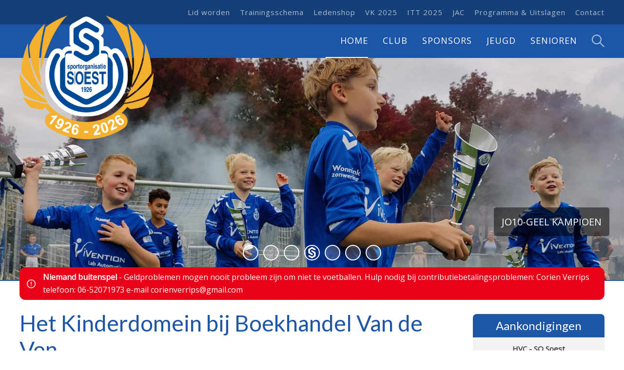

--- FILE ---
content_type: text/html; charset=UTF-8
request_url: https://www.so-soest.nl/nieuws/5104/het-kinderdomein-bij-boekhandel-van-de-ven
body_size: 10599
content:
<!DOCTYPE html>
<html lang="nl">
	<head>

		<meta charset="UTF-8">
		<meta name="author" content="Sportorganisatie Soest">
		<meta name="viewport" content="width=device-width, initial-scale=1, maximum-scale=1"> 

		
	<link rel="shortcut icon" href="https://www.so-soest.nl/favicon.ico">
	<link rel="apple-touch-icon" sizes="180x180" href="https://www.so-soest.nl/apple-touch-icon.png">
	<link rel="icon" type="image/png" sizes="32x32" href="https://www.so-soest.nl/favicon-32x32.png">
	<link rel="icon" type="image/png" sizes="16x16" href="https://www.so-soest.nl/favicon-16x16.png">
	<link rel="manifest" href="https://www.so-soest.nl/manifest.json">
	<meta name="theme-color" content="#ffffff">
	<title>Sportorganisatie Soest - Het Kinderdomein bij Boekhandel Van de Ven</title>
	<meta name="description" content="Vanaf 28 september speciale kinderafdeling met speelgoed en spelletjes Ruim voordat de Goedheiligman zijn stoomboot heeft ingepakt wordt er in Soest...">
	<meta name="keywords" content="Sportorganisatie Soest">
	<meta name="robot" content="index, follow">
	<meta property="fb:app_id" content="9008047139261756">	
	<meta property="og:title" content="Sportorganisatie Soest - Het Kinderdomein bij Boekhandel Van de Ven">
	<meta property="og:type" content="website">
	<meta property="og:url" content="https://www.so-soest.nl/nieuws/5104/het-kinderdomein-bij-boekhandel-van-de-ven">
	<meta property="og:image" content="https://cdn.buildix.com/sosoestnl/boekhandel-vd-ven-2019/cached/7abb0b0ba9cec7c4_boekhandel-2.jpg">

	<meta property="og:description" content="Vanaf 28 september speciale kinderafdeling met speelgoed en spelletjes Ruim voordat de Goedheiligman zijn stoomboot heeft ingepakt wordt er in Soest...">
	<meta name="twitter:card" content="summary">
	<meta name="twitter:title" content="Sportorganisatie Soest - Het Kinderdomein bij Boekhandel Van de Ven">
	<meta name="twitter:description" content="Vanaf 28 september speciale kinderafdeling met speelgoed en spelletjes Ruim voordat de Goedheiligman zijn stoomboot heeft ingepakt wordt er in Soest...">
	<meta name="twitter:url" content="https://www.so-soest.nl/nieuws/5104/het-kinderdomein-bij-boekhandel-van-de-ven">
	<meta name="twitter:image" content="https://cdn.buildix.com/sosoestnl/boekhandel-vd-ven-2019/cached/7abb0b0ba9cec7c4_boekhandel-2.jpg"><!-- Reto Analytics -->
    <script type="text/javascript">
      var _paq = window._paq || [];
      /* tracker methods like "setCustomDimension" should be called before "trackPageView" */
      _paq.push(['trackPageView']);
      _paq.push(['enableLinkTracking']);
      (function() {
        var u="https://analytics.reto.nl/";
        _paq.push(['setTrackerUrl', u+'js/tracker.php']);
        _paq.push(['setSiteId', '5']);
        var d=document, g=d.createElement('script'), s=d.getElementsByTagName('script')[0];
        g.type='text/javascript'; g.async=true; g.defer=true; g.src=u+'js/tracker.php'; s.parentNode.insertBefore(g,s);
      })();
    </script>
    <!-- End Reto Analytics Code -->
	
	<!-- Google Analytics -->

	<script>
	  (function(i,s,o,g,r,a,m){i['GoogleAnalyticsObject']=r;i[r]=i[r]||function(){
	  (i[r].q=i[r].q||[]).push(arguments)},i[r].l=1*new Date();a=s.createElement(o),
	  m=s.getElementsByTagName(o)[0];a.async=1;a.src=g;m.parentNode.insertBefore(a,m)
	  })(window,document,'script','https://www.google-analytics.com/analytics.js','ga');

	  ga('create', 'UA-5046459-1', 'auto');
	  ga('send', 'pageview');

	</script>
	<!-- End Google Analytics -->
	<!-- Google Tag Manager SponsorVisie ING-->
	<script>
		(function(w,d,s,l,i){w[l]=w[l]||[];w[l].push({'gtm.start':
		new Date().getTime(),event:'gtm.js'});var f=d.getElementsByTagName(s)[0],
		j=d.createElement(s),dl=l!='dataLayer'?'&l='+l:'';j.async=true;j.src=
					'https://www.googletagmanager.com/gtm.js?id='+i+dl;f.parentNode.insertBefore(j,f);
		})(window,document,'script','dataLayer','GTM-57QGXT6');
	</script>
	<!-- End Google Tag Manager -->
		
		<link href="https://fonts.googleapis.com/css?family=Open+Sans" rel="stylesheet"> 
		<link href="https://fonts.googleapis.com/css?family=Lato:400,300,600,700" rel="stylesheet" type="text/css">
		<link rel="stylesheet" type="text/css" href="https://www.so-soest.nl/assets/css/jquery.bxslider.css">
		<link rel="stylesheet" type="text/css" href="https://www.so-soest.nl/assets/css/jquery.fancybox.css">
		<link rel="stylesheet" type="text/css" href="https://www.so-soest.nl/assets/css/main.css">

		<script type="text/javascript" src="https://www.so-soest.nl/assets/js/jquery-3.1.1.min.js"></script>
		<script type="text/javascript" src="https://www.so-soest.nl/assets/js/jquery.easing.1.3.min.js"></script>
		<script type="text/javascript" src="https://www.so-soest.nl/assets/js/jquery.bxslider.min.js"></script>
		<script type="text/javascript" src="https://www.so-soest.nl/assets/js/jquery.fancybox.min.js"></script>
		<script type="text/javascript" src="https://www.so-soest.nl/assets/js/feed-0.0.1.js"></script>
		<script type="text/javascript" src="https://www.so-soest.nl/assets/js/global.js"></script>
		
	</head>
	
	<body>
	
	
	<!-- Google Tag Manager SponsorVisie ING-->
	<script>
		(function(w,d,s,l,i){w[l]=w[l]||[];w[l].push({'gtm.start':
		new Date().getTime(),event:'gtm.js'});var f=d.getElementsByTagName(s)[0],
		j=d.createElement(s),dl=l!='dataLayer'?'&l='+l:'';j.async=true;j.src=
		'https://www.googletagmanager.com/gtm.js?id='+i+dl;f.parentNode.insertBefore(j,f);
		})(window,document,'script','dataLayer','GTM-WTL3ZH7');
	</script>
	<!-- End Google Tag Manager -->

		<div class="wrapper">
		
			<div class="toggle_menu_fixed">
				SO Soest
			</div>
		
			<div class="placeholder"></div>
			
			<div class="fixed">
				
				<div class="mobile_menu_location">
				
				</div>
			
				<div class="outer_header">
					<div class="inner_header">

						<ul><li><a href="https://www.so-soest.nl/lidworden"   data-item-id="52">Lid worden</a></li><li><a href="https://www.so-soest.nl/trainingsschema"   data-item-id="50">Trainingsschema</a></li><li><a href="https://clubs.deventrade.com/nl/so-soest" target="_blank"  data-item-id="158">Ledenshop</a></li><li><a href="https://voetbalkamp.so-soest.nl" target="_blank"  data-item-id="752">VK 2025</a></li><li><a href="https://itt.so-soest.nl" target="_blank"  data-item-id="431">ITT 2025</a></li><li><a href="https://www.so-soest.nl/jac"   data-item-id="2372">JAC</a></li><li><a href="https://www.so-soest.nl/programma-uitslagen"   data-item-id="48">Programma & Uitslagen</a></li><li><a href="https://www.so-soest.nl/contact"   data-item-id="31">Contact</a></li></ul>
						
						<a href="https://www.so-soest.nl" title="Sportorganisatie Soest" class="logo">
							<img src="https://www.so-soest.nl/assets/img/logo_100_w.png" alt="Sportorganisatie Soest">
						</a>
					
					</div>
				</div>
				
				<div class="default_menu_location">
					<div class="outer_menu">
						<div class="toggle_menu">
							 
						</div>
						<div class="inner_menu">
							
							<ul><li><a href="https://www.so-soest.nl"  class="active " data-menu-id="1">Home</a></li><li><a href="https://www.so-soest.nl/algemene-informatie"  class=" " data-menu-id="5">Club</a><ul><li><a href="https://www.so-soest.nl/algemene-informatie"   data-item-id="15">Algemene informatie</a></li><li><a href="https://www.so-soest.nl/vog"   data-item-id="2036">VOG</a></li><li><a href="https://www.so-soest.nl/organisatie"   data-item-id="23">Organisatie</a></li><li><a href="https://www.so-soest.nl/in-memoriam"   data-item-id="2098">In Memoriam</a></li><li><a href="https://www.so-soest.nl/historie"   data-item-id="19">Historie</a></li><li><a href="https://www.so-soest.nl/blessurespreekuur"   data-item-id="90">Blessurespreekuur Lijf & Visie in Soest</a></li><li><a href="https://www.so-soest.nl/vertrouwenscontactpersonen"   data-item-id="360">Vertrouwenscontactpersonen</a></li><li><a href="https://www.so-soest.nl/pestprotocol"   data-item-id="2233">Pestprotocol</a></li><li><a href="https://www.so-soest.nl/weerprotocol"   data-item-id="2351">Weerprotocol</a></li><li><a href="https://www.so-soest.nl/nix-18"   data-item-id="2439">Nix 18</a></li><li><a href="https://www.so-soest.nl/gedragsconvenant-regio-amersfoort"   data-item-id="1082">Gedragsconvenant “ Regio Amersfoort”</a></li><li><a href="https://www.so-soest.nl/huishoudelijkreglement"   data-item-id="396">Huishoudelijk reglement</a></li><li><a href="https://www.so-soest.nl/barrooster"   data-item-id="84">Barrooster</a></li><li><a href="https://www.so-soest.nl/klup-van-100"   data-item-id="88">Klup van 100</a></li><li><a href="https://www.so-soest.nl/statistieken"   data-item-id="483">Statistieken</a></li><li><a href="https://www.so-soest.nl/manvrouw-van-dienst1"   data-item-id="685">Man/vrouw van dienst</a></li></ul></li><li><a href="https://www.so-soest.nl/sponsors"  class=" " data-menu-id="15">Sponsors</a><ul><li><a href="https://www.so-soest.nl/sponsors"   data-item-id="54">Sponsoroverzicht</a></li><li><a href="https://www.so-soest.nl/vendeliers"   data-item-id="539">Vendeliers in beeld</a></li><li><a href="https://www.so-soest.nl/sponsor-worden"   data-item-id="545">Sponsor worden?</a></li><li><a href="https://www.so-soest.nl/wedstrijdballen-seizoen-20252026"   data-item-id="2030">Wedstrijdballen seizoen 2025/2026</a></li></ul></li><li><a href=""  class=" false_anchor" data-menu-id="4">Jeugd</a><ul><li><a href="https://www.so-soest.nl/jeugdorganisatie"   data-item-id="2027">Jeugdorganisatie</a></li><li><a href="https://www.so-soest.nl/infographics"   data-item-id="2339">Infographics</a></li><li><a href="https://www.so-soest.nl/meidenvoetbal"   data-item-id="2138">Meidenvoetbal</a></li><li><a href="https://www.so-soest.nl/weekplanning-jeugdtrainingen"   data-item-id="1886">Weekplanning Jeugdtrainingen </a></li><li><a href="https://www.so-soest.nl/jac"   data-item-id="2357">JAC</a></li><li><a href="https://www.so-soest.nl/jeugd-teams"   data-item-id="99">Teams</a></li><li><a href="https://www.so-soest.nl/g-voetbal-jeugd"   data-item-id="1844">G-voetbal Jeugd</a></li><li><a href="https://www.so-soest.nl/manvrouw-van-dienst"   data-item-id="646">Man/vrouw van dienst</a></li><li><a href="https://www.so-soest.nl/jeugd-agenda-activiteiten"   data-item-id="95">Agenda/activiteiten</a></li><li><a href="https://www.so-soest.nl/informatie-nieuwe-leden-jeugd"   data-item-id="609">Informatie nieuwe leden jeugd</a></li><li><a href="https://www.so-soest.nl/jeugd-trainingsschema"   data-item-id="101">Trainingsschema</a></li><li><a href="https://www.so-soest.nl/programma-jeugd"   data-item-id="454">Programma</a></li><li><a href="https://www.so-soest.nl/uitslagen-jeugd"   data-item-id="456">Uitslagen</a></li><li><a href="https://www.so-soest.nl/toernooiagenda"   data-item-id="107">Toernooiagenda</a></li><li><a href="https://www.so-soest.nl/technisch-jeugdplan"   data-item-id="103">Technisch jeugdplan</a></li><li><a href="https://www.so-soest.nl/blauw-witte-boekje"   data-item-id="110">Blauw-witte boekje</a></li></ul></li><li><a href=""  class=" false_anchor" data-menu-id="13">Senioren</a><ul><li><a href="https://www.so-soest.nl/senioren-teams"   data-item-id="299">Teams</a></li><li><a href="https://www.so-soest.nl/senioren-commissie"   data-item-id="74">Seniorencommissie</a></li><li><a href="https://www.so-soest.nl/selectie"   data-item-id="72">Selectie</a></li><li><a href="https://www.so-soest.nl/niet-selectie"   data-item-id="64">Niet-selectie</a></li><li><a href="https://www.so-soest.nl/vrouwenvoetbal"   data-item-id="66">Vrouwenvoetbal</a></li><li><a href="https://www.so-soest.nl/recreanten35-45-wandelvoetbal"   data-item-id="698">Recreanten/35-45+/Wandelvoetbal</a></li><li><a href="https://www.so-soest.nl/g-voetbal"   data-item-id="68">G-Voetbal</a></li><li><a href="http://www.so-soest.nl/trainingsschema"   data-item-id="78">Trainingsschema</a></li><li><a href="https://www.so-soest.nl/programma-senioren"   data-item-id="70">Programma</a></li><li><a href="https://www.so-soest.nl/uitslagen-senioren"   data-item-id="451">Uitslagen</a></li><li><a href="https://www.so-soest.nl/topscorersbokaal-keeperstrofee"   data-item-id="76">Topscorersbokaal & Keeperstrofee</a></li></ul></li><li class="search_item"><a href="#" title="Zoeken" class="toggle_search"><img src="https://www.so-soest.nl/assets/css/img/search.png" alt="Zoeken"/></a></li></ul>
							
						</div>
					</div>
				</div>
				
				<div class="search">

					<form action="https://www.so-soest.nl" method="get">
						
						<label>
							<input type="text" name="query" value="" placeholder="Bijvoorbeeld 'voetbalkamp'">
						</label>
						
					</form>
					
				</div>
			
			</div>
			
			<div class="outer_slider_mobile">
				<a href="https://www.so-soest.nl"><img src="https://www.so-soest.nl/assets/img/head_mobile_4.jpg" alt="SO Soest"></a>
			</div>
			
			<div class="outer_slider">
				<div class="inner_slider">
					
					<div class="slider"><div class="slide"  data-target="0">
					
					<img src="https://cdn.buildix.com/sosoestnl/hees.thuis.okt.2025/cached/931ca09bae66f9fe_20251004_153836.jpg" alt="Derbywinst"><div class="textbox ">
							<p>Derbywinst</p>

						</div>
				</div><div class="slide"  data-target="0">
					
					<img src="https://cdn.buildix.com/sosoestnl/bas-bakker-toernooi.2025/cached/ce050955a5ab86e9_h.jpg" alt="TV Soest-Zuid wint Bas Bakker Toernooi"><div class="textbox ">
							<p>TV Soest-Zuid wint Bas Bakker Toernooi</p>

						</div>
				</div><div class="slide"  data-target="0">
					
					<img src="https://cdn.buildix.com/sosoestnl/eemnes.thuis.nov.2025/cached/302d4eda4a909552_4.jpg" alt="Blauw">
				</div><div class="slide"  data-target="0">
					
					<img src="https://cdn.buildix.com/sosoestnl/slides/cached/25be7642ad5c9bcf_20241019_jo10-4.jpg" alt="JO10-Geel kampioen"><div class="textbox ">
							<p>JO10-Geel kampioen</p>

						</div>
				</div><div class="slide"  data-target="0">
					
					<img src="https://cdn.buildix.com/sosoestnl/toernooi.itt.2025/cached/a1117c7559455b51_xa1.jpg" alt="Blauw2">
				</div><div class="slide"  data-target="0">
					
					<img src="https://cdn.buildix.com/sosoestnl/toernooi.itt.2025/cached/31f17f0fda409888_007u12-toernooi-dag-1-2025.jpg" alt="Geslaagd ITT met Feyenoord als winnaar"><div class="textbox ">
							<p>Geslaagd ITT met Feyenoord als winnaar</p>

<p>&nbsp;</p>

						</div>
				</div><div class="slide" data-url="" data-target="1">
					
					<img src="https://cdn.buildix.com/sosoestnl/soest-zat-2-sponsoring-okt-2024/cached/cea491f2f01d3f06_img_20241019_142329_edit_57401306524053.jpg" alt="Sponsoring voor SO Soest zaterdag 2"><div class="textbox ">
							<p>Sponsoring voor SO Soest zaterdag 2</p>

						</div>
				</div>
					</div>
					
				</div>
			</div>
			
			<div class="outer_prikbord">
				<div class="inner_prikbord alert">
					
					<div class="prikbord_slider">
						
			<div >
				<b>Niemand buitenspel</b> - Geldproblemen mogen nooit probleem zijn om niet te voetballen. Hulp nodig bij contributiebetalingsproblemen:&nbsp;Corien Verrips telefoon: 06-52071973 e-mail&nbsp;corienverrips@gmail.com

			</div>
			
					</div>
					
				</div>
			</div>
			
			<div class="outer_content">
				<div class="inner_content">
				
				    <div class="inner_content_left"><h1>Het Kinderdomein bij Boekhandel Van de Ven</h1><p class="date">Woensdag 11 september 2019</p><a href="https://cdn.buildix.com/sosoestnl/boekhandel-vd-ven-2019/cached/292ebe75cd0a6f14_boekhandel-2.jpg" data-fancybox="gallery" title="Het Kinderdomein bij Boekhandel Van de Ven"><img src="https://cdn.buildix.com/sosoestnl/boekhandel-vd-ven-2019/cached/a95a7acb4e8cd12e_boekhandel-2.jpg" class="content_image" /></a><p><strong><em>Vanaf 28 september speciale kinderafdeling met speelgoed en spelletjes</em></strong></p>

<p>Ruim voordat de Goedheiligman zijn stoomboot heeft ingepakt wordt er in Soest gewerkt aan een alternatief pakhuis voor Sint Nicolaas. Ingrid Davelaar van Boekhandel Van de Ven heeft met haar team de eerste verdieping van de boekenwinkel, ook wel de culturele huiskamer van Soest genoemd, veranderd in een Kinderdomein. Vanaf 28 september is de speciale afdeling geopend.</p>

<p>Ingrid vertelt over de extra keuze aan artikelen, binnenkort bij Van de Ven Boekhandel. ,,Uiteraard hebben wij al kinderboeken in ons assortiment. Wij merken dat er behoefte is aan een uitbreiding van het assortiment voor kindercadeaus. Daarom gaan wij onze kinderafdeling uitbreiden met allerlei soorten speelgoed, spelletjes en knuffels.&rdquo;</p>

<p><strong>Het Kinderdomein</strong><br />
Ingrid moet lachen om onze veronderstelling dat de eerste verdieping van de boekhandel een pakhuis van Sinterklaas wordt. ,,Natuurlijk kunnen onze klanten altijd slagen wanneer zij tijdens de feestdagen op zoek zijn naar een leuk cadeau. Maar een geschikt presentje kopen kan het hele jaar natuurlijk. Verjaardag, eerste communie, zwemdiploma, geboorte. Er zijn zoveel momenten voor een leuk cadeau. Wij gaan de afdeling Het Kinderdomein noemen. Een plek speciaal voor kinderen &eacute;n iedereen die gek is op spelletjes en/of zich nog heerlijk kind voelt &rdquo;</p>

<p><strong>Duurzaam speelgoed</strong><br />
De eerste verdieping, die ook per lift bereikbaar is, wordt volledig ingericht met mooi duurzaam speelgoed vertelt Ingrid. ,,Van die mooie houten puzzels in een stevig koffertje bijvoorbeeld. Wanneer je op zoek bent naar een origineel kraamcadeau dan kan je vast iets vinden in Het Kinderdomein. Maar ook voor andere eenmalige gebeurtenissen hebben wij mooie artikelen in ons assortiment. Ook de bekende, klassieke spellen zijn bij ons te koop, denk aan Yahtzee, Kolonisten van Catan, Pim Pam Pet, Triviant (dit niet), Scrabble en natuurlijk ook prachtige schaakspellen. &nbsp;</p>

<p>Vanaf 28 september is het zover. Even geduld dus nog om kennis te maken met Het Kinderdomein. Maar uiteraard is en blijft Boekhandel Van de Ven ook de culturele huiskamer van Soest. Meer dan genoeg keuze aan verschillende boeken. De winkel heeft meer dan 30.000 titels over kennis, verhalen, fictie, literatuur, strips en reizen en een wand met tijdschriften. Ingrid: ,,Daarnaast hebben wij een belangrijk deel van de winkel gereserveerd voor onze kantoorartikelen. Van paperclip tot gum en van agenda tot marker, schrijfblokken en pennen.</p>

<p><strong>Affiniteit met boeken</strong><br />
Het Van de Ven-team, negen man sterk, heeft uiteraard veel affiniteit met boeken. Ingrid: ,,Als lezer heb je altijd een aantal favoriete auteurs. Wanneer je over boeken adviseert moet je jezelf breder ontwikkelen. Met ons volledige team weten wij alles over onze boeken. Ieder heeft zijn of haar specialisme. De een houdt van thrillers, de ander is meer bedreven in kookboeken, reis- of kinderboeken of specifieke literatuur. De handgeschreven waardering noteren we op een bandje over het boek. Een mini-recensie van een van onze mensen. Het wordt zeer gewaardeerd.&rdquo;</p>

<p>Wij hebben een gebouw vol met literatuur, fictie, romans, reisgidsen, kook- en hobbyboeken, kinderboeken, strips&hellip;en noem maar op. Maar ook het adres voor cadeauartikelen en kantoorartikelen en vanaf 28 september een complete kinderafdeling met Het Kinderdomein.</p>

<p><a href="https://www.libris.nl/vandeven/">https://www.libris.nl/vandeven/</a></p>

<p>Tekst: <a href="http://www.woordvaardig.nl" target="_blank">Peter Beijer</a></p>
<div class="clear"></div><div class="outer_photo square">
				<div class="inner_photo">
					<a href="https://cdn.buildix.com/sosoestnl/boekhandel-vd-ven-2019/cached/baae967cb01d55ad_20190523_181418.jpg" data-fancybox="gallery" title=""><img src="https://cdn.buildix.com/sosoestnl/boekhandel-vd-ven-2019/cached/5f5ecb8e9a635c04_20190523_181418.jpg" /></a>
				</div>
			</div><div class="outer_photo square">
				<div class="inner_photo">
					<a href="https://cdn.buildix.com/sosoestnl/boekhandel-vd-ven-2019/cached/1c4de22fe6982f43_20190523_181333.jpg" data-fancybox="gallery" title=""><img src="https://cdn.buildix.com/sosoestnl/boekhandel-vd-ven-2019/cached/4fd757d27eaf84b5_20190523_181333.jpg" /></a>
				</div>
			</div><div class="outer_photo square">
				<div class="inner_photo">
					<a href="https://cdn.buildix.com/sosoestnl/boekhandel-vd-ven-2019/cached/32e857659fb3aafd_20190523_181248.jpg" data-fancybox="gallery" title=""><img src="https://cdn.buildix.com/sosoestnl/boekhandel-vd-ven-2019/cached/a4637a4f2a08028d_20190523_181248.jpg" /></a>
				</div>
			</div><div class="outer_photo square">
				<div class="inner_photo">
					<a href="https://cdn.buildix.com/sosoestnl/boekhandel-vd-ven-2019/cached/2f0055aac55de278_20190523_181225.jpg" data-fancybox="gallery" title=""><img src="https://cdn.buildix.com/sosoestnl/boekhandel-vd-ven-2019/cached/c1dae17564c96f9a_20190523_181225.jpg" /></a>
				</div>
			</div><div class="outer_photo square">
				<div class="inner_photo">
					<a href="https://cdn.buildix.com/sosoestnl/boekhandel-vd-ven-2019/cached/64a0d55bbc8e16c7_20190523_181221.jpg" data-fancybox="gallery" title=""><img src="https://cdn.buildix.com/sosoestnl/boekhandel-vd-ven-2019/cached/e4d0ce0ff6bca8b6_20190523_181221.jpg" /></a>
				</div>
			</div><div class="outer_photo square">
				<div class="inner_photo">
					<a href="https://cdn.buildix.com/sosoestnl/boekhandel-vd-ven-2019/cached/e631663212fcb5c6_20190523_181206.jpg" data-fancybox="gallery" title=""><img src="https://cdn.buildix.com/sosoestnl/boekhandel-vd-ven-2019/cached/942a554015d8639d_20190523_181206.jpg" /></a>
				</div>
			</div><div class="outer_photo square">
				<div class="inner_photo">
					<a href="https://cdn.buildix.com/sosoestnl/boekhandel-vd-ven-2019/cached/05443eefb53e0a6a_20190523_181156.jpg" data-fancybox="gallery" title=""><img src="https://cdn.buildix.com/sosoestnl/boekhandel-vd-ven-2019/cached/7d02e317d946790f_20190523_181156.jpg" /></a>
				</div>
			</div><div class="outer_photo square">
				<div class="inner_photo">
					<a href="https://cdn.buildix.com/sosoestnl/boekhandel-vd-ven-2019/cached/da238db5275f3619_20190523_181147.jpg" data-fancybox="gallery" title=""><img src="https://cdn.buildix.com/sosoestnl/boekhandel-vd-ven-2019/cached/6bd8a04fa1f6e5d2_20190523_181147.jpg" /></a>
				</div>
			</div><div class="outer_photo square">
				<div class="inner_photo">
					<a href="https://cdn.buildix.com/sosoestnl/boekhandel-vd-ven-2019/cached/07e757528bc225d9_20190523_181141.jpg" data-fancybox="gallery" title=""><img src="https://cdn.buildix.com/sosoestnl/boekhandel-vd-ven-2019/cached/a38c1bd40186f75e_20190523_181141.jpg" /></a>
				</div>
			</div><div class="outer_photo square">
				<div class="inner_photo">
					<a href="https://cdn.buildix.com/sosoestnl/boekhandel-vd-ven-2019/cached/bd0a8e755c445092_20190523_182315.jpg" data-fancybox="gallery" title=""><img src="https://cdn.buildix.com/sosoestnl/boekhandel-vd-ven-2019/cached/75b52292d48f80d8_20190523_182315.jpg" /></a>
				</div>
			</div><div class="outer_photo square">
				<div class="inner_photo">
					<a href="https://cdn.buildix.com/sosoestnl/boekhandel-vd-ven-2019/cached/82459d0140e6fe64_20190523_182310.jpg" data-fancybox="gallery" title=""><img src="https://cdn.buildix.com/sosoestnl/boekhandel-vd-ven-2019/cached/1fcf9dff635eaa1f_20190523_182310.jpg" /></a>
				</div>
			</div><div class="outer_photo square">
				<div class="inner_photo">
					<a href="https://cdn.buildix.com/sosoestnl/boekhandel-vd-ven-2019/cached/f497280c8ddc2c00_20190523_182258.jpg" data-fancybox="gallery" title=""><img src="https://cdn.buildix.com/sosoestnl/boekhandel-vd-ven-2019/cached/08c5fdd01cb0f2fa_20190523_182258.jpg" /></a>
				</div>
			</div><div class="outer_photo square">
				<div class="inner_photo">
					<a href="https://cdn.buildix.com/sosoestnl/boekhandel-vd-ven-2019/cached/0385fc7be08765b2_20190523_182247.jpg" data-fancybox="gallery" title=""><img src="https://cdn.buildix.com/sosoestnl/boekhandel-vd-ven-2019/cached/da61c10a1fdda1a5_20190523_182247.jpg" /></a>
				</div>
			</div><div class="outer_photo square">
				<div class="inner_photo">
					<a href="https://cdn.buildix.com/sosoestnl/boekhandel-vd-ven-2019/cached/1b532c5bdeebc0cd_20190523_182237.jpg" data-fancybox="gallery" title=""><img src="https://cdn.buildix.com/sosoestnl/boekhandel-vd-ven-2019/cached/25e451fd8cb97b8a_20190523_182237.jpg" /></a>
				</div>
			</div><div class="outer_photo square">
				<div class="inner_photo">
					<a href="https://cdn.buildix.com/sosoestnl/boekhandel-vd-ven-2019/cached/afb4ee90cca63c9a_20190523_182229.jpg" data-fancybox="gallery" title=""><img src="https://cdn.buildix.com/sosoestnl/boekhandel-vd-ven-2019/cached/461dfbb9cc60bab7_20190523_182229.jpg" /></a>
				</div>
			</div><div class="outer_photo square">
				<div class="inner_photo">
					<a href="https://cdn.buildix.com/sosoestnl/boekhandel-vd-ven-2019/cached/988fa121f210f6ee_20190523_182040.jpg" data-fancybox="gallery" title=""><img src="https://cdn.buildix.com/sosoestnl/boekhandel-vd-ven-2019/cached/6d75358622c76e78_20190523_182040.jpg" /></a>
				</div>
			</div><div class="outer_photo square">
				<div class="inner_photo">
					<a href="https://cdn.buildix.com/sosoestnl/boekhandel-vd-ven-2019/cached/79f60d7ff96c3f68_20190523_181635.jpg" data-fancybox="gallery" title=""><img src="https://cdn.buildix.com/sosoestnl/boekhandel-vd-ven-2019/cached/205a641c368ba767_20190523_181635.jpg" /></a>
				</div>
			</div><div class="outer_photo square">
				<div class="inner_photo">
					<a href="https://cdn.buildix.com/sosoestnl/boekhandel-vd-ven-2019/cached/91aa5daae1f942c1_20190523_181622.jpg" data-fancybox="gallery" title=""><img src="https://cdn.buildix.com/sosoestnl/boekhandel-vd-ven-2019/cached/86d5bb2690568bbe_20190523_181622.jpg" /></a>
				</div>
			</div><div class="outer_photo square">
				<div class="inner_photo">
					<a href="https://cdn.buildix.com/sosoestnl/boekhandel-vd-ven-2019/cached/8f36acd1cbfc5169_20190523_181519.jpg" data-fancybox="gallery" title=""><img src="https://cdn.buildix.com/sosoestnl/boekhandel-vd-ven-2019/cached/7feaeafe2f57c251_20190523_181519.jpg" /></a>
				</div>
			</div><div class="outer_photo square">
				<div class="inner_photo">
					<a href="https://cdn.buildix.com/sosoestnl/boekhandel-vd-ven-2019/cached/f62206117bf7841f_boekhandel-2.jpg" data-fancybox="gallery" title=""><img src="https://cdn.buildix.com/sosoestnl/boekhandel-vd-ven-2019/cached/41c14abba9f74d1d_boekhandel-2.jpg" /></a>
				</div>
			</div><div class="clear"></div><br/><div class="clear"></div><div class="share_social_media"><h4>Delen op sociale media</h4><a href="http://www.facebook.com/sharer/sharer.php?u=http%3A%2F%2Fwww.so-soest.nl%2Fnieuws%2F5104%2Fhet-kinderdomein-bij-boekhandel-van-de-ven" target="_blank"><img src="https://www.so-soest.nl/assets/img/facebook.png">Facebook</a><a href="https://www.linkedin.com/shareArticle?mini=true&url=http%3A%2F%2Fwww.so-soest.nl%2Fnieuws%2F5104%2Fhet-kinderdomein-bij-boekhandel-van-de-ven&title=Het Kinderdomein bij Boekhandel Van de Ven - Reto&summary=&source=" target="_blank"><img src="https://www.so-soest.nl/assets/img/linkedin.png">LinkedIn</a><a href="http://pinterest.com/pin/create/button/?url=https%3A%2F%2Fcdn.buildix.com%2Fsosoestnl%2Fboekhandel-vd-ven-2019%2Fcached%2F292ebe75cd0a6f14_boekhandel-2.jpg" class="pin-it-button" target="_blank"><img src="https://www.so-soest.nl/assets/img/pinterest.png">Pinterest</a><a href="mailto:?subject=Het Kinderdomein bij Boekhandel Van de Ven - Reto&amp;body=Ik wil graag dit artikel met je delen: http%3A%2F%2Fwww.so-soest.nl%2Fnieuws%2F5104%2Fhet-kinderdomein-bij-boekhandel-van-de-ven"><img src="https://www.so-soest.nl/assets/img/email.png">E-mail</a></div><div class="clear"></div><a href="https://www.so-soest.nl/nieuws/" class="button1">Nieuwsoverzicht</a>
                    </div><div class="inner_content_right">
                        
                        <div class="right_element announcements">
                        
                            <h4>Aankondigingen</h4>
                            
                            <div class="right_element_content">
							
								
			<div class="announcement">
				<b>HVC - SO Soest </b>  Zaterdag 15 november
14:30 uur

			</div>
			
			<div class="announcement">
				<b>Olympia - SO Soest </b>  Zaterdag 22 november
14:30 uur

			</div>
			
			<div class="announcement">
				<b>Aftrap van de Eeuw - start eeuwfeest</b>  Zondag 23 november
13:30 uur

			</div>
			
			<div class="announcement">
				<b>SO Soest - TOV</b>  Zaterdag 29 november
15:00 uur

			</div>
			
			<div class="announcement">
				<b>Niemand buitenspel</b>  Geldproblemen mogen nooit probleem zijn om niet te voetballen. Hulp nodig bij contributiebetalingsproblemen:&nbsp;Corien Verrips telefoon: 06-52071973 e-mail&nbsp;corienverrips@gmail.com

			</div>
			

                            </div>
                            
                        </div>
                        
                        <div class="right_element sponsors">
                        
                            <h4>Hoofdsponsors</h4>
                            
                            <div class="right_element_content">	
                                <div class="advertisement_slider"><div class="slide" data-url="http://www.yourlease.nl" data-target="1">

				<img src="https://cdn.buildix.com/sosoestnl/advertenties/cached/6e6871e46abc733d_adv-yourlease.png" alt="Yourlease" />
				
			</div><div class="slide" data-url="https://www.autosmeeing.nl/autosmeeing/" data-target="1">

				<img src="https://cdn.buildix.com/sosoestnl/advertenties/cached/5b09e2424db711a2_adv-autosmeeing.png" alt="Auto Smeeing" />
				
			</div></div>
								<!--
								<div class="slide" data-url="https://www.youtube.com/channel/UCKVpF-YHU2cthmBxb4omFbw" data-target="1" style="margin-bottom:-8px;border-top:2px solid #f2f2f2;">
									<img src="https://static.reto.media/sosoestnl/advertenties/cached/8967e0bd7d81dab9_ing.jpg" alt="ING">
								</div>
								-->
                            </div>
                            
							<!-- collection sponsor_collection -->
							
                        </div>
                        
                        <div class="right_element sponsors">
                        
                            <h4>Subsponsors</h4>
                            
                            <div class="right_element_content">
                                <div class="advertisement_slider"><div class="slide" data-url="http://www.reto.nl" data-target="1">

				<img src="https://cdn.buildix.com/sosoestnl/advertenties/cached/75742819c29043bc_adv-reto.png" alt="Reto Internetburo" />
				
			</div><div class="slide" data-url="https://www.ivention.nl" data-target="1">

				<img src="https://cdn.buildix.com/sosoestnl/sponsors/cached/cef15dccae108cc1_ivention_ad.png" alt="iVention" />
				
			</div><div class="slide" data-url="https://www.intersport.nl/storedetail?storeID=518855" data-target="1">

				<img src="https://cdn.buildix.com/sosoestnl/advertenties/cached/5af77d3da23d635b_adv-vandamintersport2018.jpg" alt="Intersport Van Dam" />
				
			</div><div class="slide" data-url="http://www.wonnink.nl/" data-target="1">

				<img src="https://cdn.buildix.com/sosoestnl/advertenties/cached/2c7fa5adbf4926b4_adv-wonnink2018.jpg" alt="Wonnink Zonwering B.V." />
				
			</div><div class="slide" data-url="http://vdhengel.nl/" data-target="1">

				<img src="https://cdn.buildix.com/sosoestnl/advertenties/cached/716447096bda9718_adv-vdhengel2019.png" alt="Bouwbedrijf Van den Hengel" />
				
			</div></div>
                            </div>
                            
                        </div>
                        
                        <div class="right_element announcements">
                        
                            <h4>Programma &amp; Uitslagen</h4>
                            
                            <div class="right_element_content" style="text-align: center;">
                            
                                <p>Ga naar het programma van onze teams en de uitslagen. Winst, verlies of gelijkspel?</p><p><a href="https://www.so-soest.nl/programma-uitslagen" class="button1">Selecteer team</a></p>

                            </div >
                            
                        </div>
                        
                        <div class="right_element">
                        
                            <h4>Sociale Media</h4>
                            
                            <div class="right_element_content right_social" style="text-align: center;">
                            
                                <p>Volg SO Soest op Facebook,<br>
                                en YouTube.</p>
                                
                                <a href="https://www.facebook.com/sosoest1926/" target="_blank"><img src="https://www.so-soest.nl/assets/img/facebook.png" alt="Facebook" width="60" height="60" /></a>
                                <a href="https://www.youtube.com/user/MichielH13" target="_blank"><img src="https://www.so-soest.nl/assets/img/youtube.png" alt="YouTube" width="60" height="60" /></a>
								<a href="https://www.instagram.com/sosoest1926/" target="_blank"><img src="https://www.so-soest.nl/assets/img/instagram.png" alt="YouTube" width="60" height="60" /></a>

                            </div >
                            
                        </div>
                    
                    </div>
                    
                    <div class="clear"></div>
                    
                     <h3>Onze vendeliers</h3><div class="collection_slider"><div class="slide" data-url="https://www.smorenburguitvaart.nl/" data-target="1">

				<img src="https://cdn.buildix.com/sosoestnl/vendeliers-2024/cached/01f1a934be596fb4_smorenberg.png" alt="Smorenburg" />
				
			</div><div class="slide" data-url="https://www.velekalogistics.com/nl-nl/" data-target="1">

				<img src="https://cdn.buildix.com/sosoestnl/vendeliers-2024/cached/d6905fb4045eed4c_veleka_logistics.png" alt="Veleka Logistics" />
				
			</div><div class="slide" data-url="https://www.lexverkley.nl/" data-target="1">

				<img src="https://cdn.buildix.com/sosoestnl/vendeliers/cached/52b51d3de51dcaa7_lex-verkley-banketbakkerij.png" alt="Lex Verkley Banketbakkerij" />
				
			</div><div class="slide" data-url="http://www.rztechniek.nl/" data-target="1">

				<img src="https://cdn.buildix.com/sosoestnl/vendeliers-2024/cached/7863f9393c5c4392_rz_techniek.png" alt="RZ techniek" />
				
			</div><div class="slide" data-url="https://zmgroep.nl/" data-target="1">

				<img src="https://cdn.buildix.com/sosoestnl/vendeliers-2024/cached/06fa98007c0972c0_zwart_mul.png" alt="Zwart Mul" />
				
			</div><div class="slide" data-url="http://jmekenkamp.nl/" data-target="1">

				<img src="https://cdn.buildix.com/sosoestnl/vendeliers-2024/cached/20358989a9a328c2_mekenkamp.png" alt="Mekenkamp Bouwbedrijf" />
				
			</div><div class="slide" data-url="https://personalfitnesssoest.nl/" data-target="1">

				<img src="https://cdn.buildix.com/sosoestnl/vendeliers-2024/cached/ab4e39096fd2b2e8_personal_fitness.png" alt="Personal Fitness" />
				
			</div><div class="slide" data-url="https://vdhengel.nl/" data-target="1">

				<img src="https://cdn.buildix.com/sosoestnl/vendeliers-2024/cached/ea13de80889a9c95_bouwbedrijf_van_den_hengel.png" alt="bouwbedrijf van den hengel" />
				
			</div><div class="slide" data-url="http://jagerbokdamdevisser.nl/" data-target="1">

				<img src="https://cdn.buildix.com/sosoestnl/vendeliers-2024/cached/8891ea0c88782925_jager_bokdam_devisser.png" alt="Jager Bokdam De Visser" />
				
			</div><div class="slide" data-url="http://www.boshuizenhoveniers.nl/" data-target="1">

				<img src="https://cdn.buildix.com/sosoestnl/vendeliers-2024/cached/e67eee02987539d7_boshuizen.png" alt="Boshuizen Hoveniers" />
				
			</div><div class="slide" data-url="https://eetvilla.nl/" data-target="1">

				<img src="https://cdn.buildix.com/sosoestnl/vendeliers-2024/cached/d9d921850aae7af9_de_eetvilla.png" alt="De eetvilla" />
				
			</div><div class="slide" data-url="http://www.destaelenhoef.nl/" data-target="1">

				<img src="https://cdn.buildix.com/sosoestnl/vendeliers-2024/cached/52381ee0a2e4b679_staelenhoef.png" alt="De Staelenhoef" />
				
			</div><div class="slide" data-url="https://www.orthoeemland.nl/" data-target="1">

				<img src="https://cdn.buildix.com/sosoestnl/vendeliers-2024/cached/1613060dbba17516_orthodontie_eemland.png" alt="Orthodontie Eemland" />
				
			</div><div class="slide" data-url="https://topkids.nl/" data-target="1">

				<img src="https://cdn.buildix.com/sosoestnl/vendeliers-2024/cached/4f5c690190b108d6_topkids.png" alt="Topkids" />
				
			</div><div class="slide" data-url="http://www.we-fulfil.nl/" data-target="1">

				<img src="https://cdn.buildix.com/sosoestnl/vendeliers-2024/cached/7d7874a76f63ebeb_wefulfil.png" alt="WeFulfil" />
				
			</div><div class="slide" data-url="https://www.hekwerksoest.nl/" data-target="1">

				<img src="https://cdn.buildix.com/sosoestnl/vendeliers-2024/cached/84747f36dae3db73_hekwerk_soest.png" alt="Hekwerk Soest" />
				
			</div><div class="slide" data-url="http://dijkstra-airco.nl/" data-target="1">

				<img src="https://cdn.buildix.com/sosoestnl/vendeliers-2024/cached/a6fdccfcc206227a_dijkstra_airconditioning.png" alt="Dijkstra" />
				
			</div><div class="slide" data-url="http://www.brouwersysteemplafonds.nl/" data-target="1">

				<img src="https://cdn.buildix.com/sosoestnl/vendeliers-2024/cached/5a3a267be7751af6_brouwer_systeem_plafonds.png" alt="Brouwer systeemplafonds" />
				
			</div><div class="slide" data-url="https://kdo.nu/" data-target="1">

				<img src="https://cdn.buildix.com/sosoestnl/vendeliers-2024/cached/db670e14d313a8f6_krijkamp_den_oude.png" alt="Krijkamp Den Oude" />
				
			</div><div class="slide"  data-target="1">

				<img src="https://cdn.buildix.com/sosoestnl/vendeliers/cached/f829a36032021cc9_handel-schothorst.png" alt="Handel schothorst" />
				
			</div><div class="slide" data-url="http://www.bowlingoverhees.nl/" data-target="1">

				<img src="https://cdn.buildix.com/sosoestnl/vendeliers-2024/cached/c12f62d6d15796db_overhees.png" alt="Bowling Overhees" />
				
			</div><div class="slide" data-url="https://www.intersport.nl/storedetail?storeID=518855" data-target="1">

				<img src="https://cdn.buildix.com/sosoestnl/vendeliers-2024/cached/2828c773df031eee_intersport_van_dam.png" alt="Intersport van Dam" />
				
			</div><div class="slide" data-url="http://www.soesterduinen.nl/" data-target="1">

				<img src="https://cdn.buildix.com/sosoestnl/vendeliers-2024/cached/feb42ec66ada3029_soesterduinen.png" alt="Soester Duinen Restaurant" />
				
			</div><div class="slide" data-url="http://scholtenbloemen.nl/" data-target="1">

				<img src="https://cdn.buildix.com/sosoestnl/vendeliers-2024/cached/402dfc8d830fa836_scholten_jasmijn.png" alt="Scholten Jasmijn bloemen & planten" />
				
			</div><div class="slide" data-url="https://wijnhandel-slijterij.nl/" data-target="1">

				<img src="https://cdn.buildix.com/sosoestnl/vendeliers-2024/cached/eabf727a3befda66_brouwer.png" alt="Brouwer Wijnhandel-Slijterij" />
				
			</div><div class="slide" data-url="https://slaapspecialistvanellen.nl/" data-target="1">

				<img src="https://cdn.buildix.com/sosoestnl/vendeliers-2024/cached/56cef960885a88d8_vanellen_slaapspecialist.png" alt="Van Ellen Slaapspecialist" />
				
			</div><div class="slide" data-url="https://www.lijfenvisie.nl/" data-target="1">

				<img src="https://cdn.buildix.com/sosoestnl/vendeliers-2024/cached/0e60a2e55982b1c4_lijfenvisie.png" alt="Lijf en visie" />
				
			</div><div class="slide" data-url="https://www.biofutura.com/nl/" data-target="1">

				<img src="https://cdn.buildix.com/sosoestnl/vendeliers-2024/cached/44172874e5271e49_biofutura.png" alt="Biofutura" />
				
			</div><div class="slide" data-url="https://www.buijsregiomakelaars.nl/" data-target="1">

				<img src="https://cdn.buildix.com/sosoestnl/vendeliers-2024/cached/576e31e51e8b837f_buijsregiomakelaars.jpg" alt="Buijs Regiomakelaars" />
				
			</div><div class="slide" data-url="https://van-de-ven.nl/" data-target="1">

				<img src="https://cdn.buildix.com/sosoestnl/vendeliers-2024/cached/985e53a119468ce1_vandeven_office.png" alt="Van de Ven for Office & More" />
				
			</div><div class="slide" data-url="https://www.frschilderwerken.nl" data-target="1">

				<img src="https://cdn.buildix.com/sosoestnl/vendeliers/cached/484268b22c476161_fr-schilderwerken.png" alt="FR Schilderwerken" />
				
			</div><div class="slide" data-url="https://www.autosmeeing.nl/" data-target="1">

				<img src="https://cdn.buildix.com/sosoestnl/vendeliers-2024/cached/8ff823c09dc51253_auto_smeeing.png" alt="Auto smeeing" />
				
			</div><div class="slide" data-url="https://www.jeegeevastgoed.nl/" data-target="1">

				<img src="https://cdn.buildix.com/sosoestnl/vendeliers-2024/cached/1a22b7c9a6985f10_jeegeevastgoed.png" alt="JeeGee Vastgoed" />
				
			</div><div class="slide" data-url="https://www.boedelz.nl/" data-target="1">

				<img src="https://cdn.buildix.com/sosoestnl/vendeliers-2024/cached/b3e2446e3b1043cb_boedelz.png" alt="Boedelz" />
				
			</div><div class="slide" data-url="http://www.restaurant-thoogt.nl/" data-target="1">

				<img src="https://cdn.buildix.com/sosoestnl/vendeliers-2024/cached/e6f81045e2708ada_hoogt.png" alt="Hoogt" />
				
			</div><div class="slide" data-url="https://www.metmega.nl/vestigingen/soest" data-target="1">

				<img src="https://cdn.buildix.com/sosoestnl/vendeliers-2024/cached/2d8541e3313694c2_mega.png" alt="Mega Tegels" />
				
			</div><div class="slide" data-url="https://www.midcoat.nl/" data-target="1">

				<img src="https://cdn.buildix.com/sosoestnl/vendeliers-2024/cached/4a89dc874b4a8d70_midcoat.png" alt="MidCoat" />
				
			</div><div class="slide" data-url="https://www.ing.nl/particulier" data-target="1">

				<img src="https://cdn.buildix.com/sosoestnl/vendeliers-2024/cached/832d996c5881d97b_ing.png" alt="ING" />
				
			</div><div class="slide" data-url="http://www.reijersebv.nl/" data-target="1">

				<img src="https://cdn.buildix.com/sosoestnl/vendeliers-2024/cached/392957c51e3ec654_reijerse.png" alt="Reijerse" />
				
			</div><div class="slide" data-url="https://www.wonnink.nl/" data-target="1">

				<img src="https://cdn.buildix.com/sosoestnl/vendeliers-2024/cached/6a35159da8e272c0_wonnink.png" alt="Wonnink voor binnen en buiten zonwering" />
				
			</div><div class="slide" data-url="https://www.dijsselbv.nl/" data-target="1">

				<img src="https://cdn.buildix.com/sosoestnl/vendeliers-2024/cached/9db5ef8ff0ddfce8_pa_van_den_dijssel.png" alt="PA van den Dijssel" />
				
			</div><div class="slide" data-url="https://hdsecuritynederland.nl/" data-target="1">

				<img src="https://cdn.buildix.com/sosoestnl/vendeliers-2024/cached/8b3edb842b6022bb_hd_security.png" alt="HD security" />
				
			</div><div class="slide" data-url="www.reto.nl" data-target="1">

				<img src="https://cdn.buildix.com/sosoestnl/vendeliers-2024/cached/f69203d44d391d23_reto.png" alt="Reto" />
				
			</div><div class="slide" data-url="https://www.biketotaal-smeeing.nl/" data-target="1">

				<img src="https://cdn.buildix.com/sosoestnl/vendeliers-2024/cached/2eb7cfabc2ce7124_bike-_totaal.png" alt="Bike totaal" />
				
			</div><div class="slide" data-url="https://www.vx.nl/reisbureau/soest/hagen#select/" data-target="1">

				<img src="https://cdn.buildix.com/sosoestnl/vendeliers-2024/cached/519c69aae8d39d7b_vakantiexperts.png" alt="Hagen VakantieXperts" />
				
			</div><div class="slide" data-url="https://www.binsystem.nl/" data-target="1">

				<img src="https://cdn.buildix.com/sosoestnl/vendeliers-2024/cached/39a4418e08d50bee_bin_system.png" alt="BIN System" />
				
			</div><div class="slide" data-url="https://www.hrm-mkb.nl/" data-target="1">

				<img src="https://cdn.buildix.com/sosoestnl/vendeliers-2024/cached/96c1c057c62c162c_hrm_mkb.png" alt="HRM MKB Juridisch & Organisatie advies" />
				
			</div><div class="slide" data-url="https://www.yourlease.nl/" data-target="1">

				<img src="https://cdn.buildix.com/sosoestnl/vendeliers-2024/cached/da4ded5f45b8c518_yourlease.png" alt="Yourlease" />
				
			</div><div class="slide" data-url="http://www.dejongaccountants.nl/" data-target="1">

				<img src="https://cdn.buildix.com/sosoestnl/vendeliers-2024/cached/648c8cc689a56582_dejong_accountants.png" alt="De Jong accountants" />
				
			</div><div class="slide" data-url="https://www.heineken.com/nl/" data-target="1">

				<img src="https://cdn.buildix.com/sosoestnl/vendeliers-2024/cached/d83c0fdd8404d37a_heineken.png" alt="Heineken" />
				
			</div><div class="slide" data-url="http://www.smurfitkappa.com/vHome/nl/MNL/" data-target="1">

				<img src="https://cdn.buildix.com/sosoestnl/vendeliers-2024/cached/dde6270afee733c4_smurfit_kappa.png" alt="Smurfit Kappa" />
				
			</div><div class="slide" data-url="https://www.hopmanszeevis.nl/" data-target="1">

				<img src="https://cdn.buildix.com/sosoestnl/vendeliers-2024/cached/011f5b04cf631fbf_hopman_zeevis.png" alt="hopman zeevis spakenburg" />
				
			</div><div class="slide" data-url="http://www.bresadvocaten.nl/" data-target="1">

				<img src="https://cdn.buildix.com/sosoestnl/vendeliers-2024/cached/0dd4c0d539247309_bres_advocaten.png" alt="Bres advocaten" />
				
			</div></div>
                    
				</div>
			</div>
			
			<div class="outer_bottom">
				<div class="inner_bottom">
				
					<div class="bottom">
						
						<div class="column">

							<h4>Sportorganisatie Soest</h4>
							
							<p>
							Bosstraat 137<br/>
							3766 AE Soest<br/>
							<a href="tel:+31356010110">035 - 601 01 10</a><br/>
							<br/>
							<b>Secretariaat</b><br/>
							Postbus 334<br/>
							3760 AH Soest<br/>
							<a href="mailto:administratie@sosoest.nl"> administratie@sosoest.nl</a><br/>
							NL64 INGB 0006 5812 88
							</p>
							
						</div><div class="column">
							
							<h4>Informatie</h4>
							
							<ul><li><a href="https://www.so-soest.nl/contact"   data-item-id="180">Contact & Route</a></li><li><a href="https://www.so-soest.nl/lidworden"   data-item-id="42">Lid worden</a></li><li><a href="https://www.so-soest.nl/overstappen-naar-so-soest"   data-item-id="2457">Overstappen naar SO Soest</a></li><li><a href="https://www.so-soest.nl/sleuteluitgifte"   data-item-id="2486">Sleuteluitgifte</a></li><li><a href="https://www.so-soest.nl/privacyverklaring"   data-item-id="1442">Privacyverklaring</a></li><li><a href="https://www.so-soest.nl/sponsors"   data-item-id="178">Sponsors</a></li><li><a href="https://www.so-soest.nl/organisatie"   data-item-id="44">Organisatie</a></li><li><a href="https://www.so-soest.nl/statuten" target="_blank"  data-item-id="2324">Statuten</a></li></ul>
							
							<br/>
							<a href="https://www.vriendenloterij.nl" target="_blank"><img src="https://www.so-soest.nl/assets/img/vriendenloterij.png"></a>
							
						</div>
						
					</div>
					
				</div>
			</div>
			
            <div class="outer_sponsors"> 
				<div class="inner_sponsors">
					<a href="https://www.yourlease.nl/store/?gclid=EAIaIQobChMI5afNyK-E2QIVL7HtCh1taQ2pEAAYASABEgJd8_D_BwE" target="_blank">
                        <div class="sponsor" data-target="1" style="background:url('https://www.so-soest.nl/assets/img/sponsors/your-lease.png') center center no-repeat;"></div>
                    </a>
                    <a href="https://www.ing.nl/particulier/index.html" target="_blank">
					    <div class="sponsor" data-target="1" style="background:url('https://www.so-soest.nl/assets/img/sponsors/ing.png') center center no-repeat;"></div>
					</a>
                    <a href="http://www.wonnink.nl/" target="_blank">
					    <div class="sponsor" data-target="1" style="background:url('https://www.so-soest.nl/assets/img/sponsors/wonnink.png') center center no-repeat;"></div>
					</a>
                    <a href="https://www.reto.nl/" target="_blank">
					    <div class="sponsor" data-target="1" style="background:url('https://www.so-soest.nl/assets/img/sponsors/reto.png') center center no-repeat;"></div>
					</a>
                    </div>
                    
                    <div class="inner_sponsors">
                    <!-- <a href="https://www.midcoat.nl/" target="_blank"> 
                        <div class="sponsor" data-target="1" style="background:url('https://www.so-soest.nl/assets/img/sponsors/midcoat.png') center center no-repeat;"></div> 
                    </a> -->
					 <a href="https://www.ivention.nl/" target="_blank"> 
                        <div class="sponsor" data-target="1" style="background:url('https://www.so-soest.nl/assets/img/sponsors/ivention_white.png') center center no-repeat;"></div> 
                    </a> 
                    <a href="https://vdhengel.nl/" target="_blank">
                        <div class="sponsor" data-target="1" style="background:url('https://www.so-soest.nl/assets/img/sponsors/hengel.png') center center no-repeat;"></div>
                    </a>
                    <a href="https://www.intersport.nl/storedetail?storeID=518855" target="_blank">
                        <div class="sponsor" data-target="1" style="background:url('https://www.so-soest.nl/assets/img/sponsors/intersport-van-dam.png') center center no-repeat;"></div>
                    </a>
					<a href="https://www.velekalogistics.com/nl-nl/" target="_blank">
					<div class="sponsor" data-target="1" style="background:url('https://static.reto.media/sosoestnl/sponsors/veleka_whiten.png') center center no-repeat;"></div>
					</a>
                </div>
			</div>
			
			<div class="outer_footer">
				<div class="inner_footer">
				
					
					
					<!-- <a href="https://www.so-soest.nl/privacyverklaring">Privacyverklaring</a> -->
					Copyright 2025 Sportorganisatie Soest
					<a href="https://www.reto.nl" class="reto" target="_blank">Developed by Reto</a>

					
				</div>
			</div>

		</div>
		
		<div class="notification"></div>
		
		<span class="mobile"></span>
		<span class="system hidden" data-base-url="https://www.so-soest.nl"></span>
		
	</body>
</html>

--- FILE ---
content_type: text/html; charset=utf-8
request_url: https://www.google.com/recaptcha/api2/aframe
body_size: 268
content:
<!DOCTYPE HTML><html><head><meta http-equiv="content-type" content="text/html; charset=UTF-8"></head><body><script nonce="d2rerWVwDCOhNpQyrcqMiw">/** Anti-fraud and anti-abuse applications only. See google.com/recaptcha */ try{var clients={'sodar':'https://pagead2.googlesyndication.com/pagead/sodar?'};window.addEventListener("message",function(a){try{if(a.source===window.parent){var b=JSON.parse(a.data);var c=clients[b['id']];if(c){var d=document.createElement('img');d.src=c+b['params']+'&rc='+(localStorage.getItem("rc::a")?sessionStorage.getItem("rc::b"):"");window.document.body.appendChild(d);sessionStorage.setItem("rc::e",parseInt(sessionStorage.getItem("rc::e")||0)+1);localStorage.setItem("rc::h",'1763050114872');}}}catch(b){}});window.parent.postMessage("_grecaptcha_ready", "*");}catch(b){}</script></body></html>

--- FILE ---
content_type: text/css
request_url: https://www.so-soest.nl/assets/css/main.css
body_size: 5001
content:

/* Defaults for HTML elements */

html{overflow-y:scroll;width:100%;height:100%;color:#666;background:url('img/bg.png') top center fixed #fff;}
html,body,td,th,textarea,select,option{margin:0;padding:0;font-family:'Open Sans', sans-serif;font-size:15px;line-height:180%;color:#666;}

a:link, a:active, a:visited{color:#1D56A7;text-decoration:underline;}
a:hover{color:#000;text-decoration:none;}

h1,h2,h3,h4,h5,h6{font-weight:400;margin:0;padding:10px 0;color:#1D56A7;font-family:'Lato', sans-serif;}
h1{font-size:46px;line-height:54px;}
h2{font-size:28px;line-height:36px;}
h3{font-size:24px;line-height:32px;}
h4,h5,h6{font-size:21px;line-height:28px;}

hr{border:0;height:0;margin:20px 0;border-bottom:2px solid #f2f2f2;}

input,select,textarea,button{border-radius:0;}
*:focus{outline:none;}

input{border:1px solid #f2f2f2;background:#f2f2f2;}
input[radio], input[checkbox]{-webkit-appearance:none;}
select{border:1px solid #f2f2f2;-webkit-appearance:none;-moz-appearance:none;background:url('img/select.png') right 12px center no-repeat #f2f2f2;cursor:pointer;padding-right:30px;}
textarea{border:1px solid #f2f2f2;background:#f2f2f2;-webkit-appearance:none;resize:none;}
button{background:#1D56A7;color:#fff;cursor:pointer;border:none;font-size:16px;letter-spacing:1px;}
	button:hover{background:#333;color:#fff;}

label{display:block;box-sizing:border-box;padding:2px 0 8px 0;}
label input, label select, label textarea, label button{box-sizing:border-box;display:block;width:100%;padding:14px 12px;border-radius:6px;}
label select{padding:8px 40px 8px 8px;}

label.inline{display:inline-block;vertical-align:top;margin-right:30px;cursor:pointer;}
label.inline input{display:inline-block;width:auto;margin-right:8px;padding:0;}

img{border:0;}
iframe{border:0;}

/* Default for classes */

*[data-url]{cursor:pointer;}

*.clear{clear:both;}
*.grey{opacity:0.66;}
*.date{opacity:0.66;font-style:italic;}
*.invalid{border-color:#EA0218;}
*.hidden{display:none;}
*.float_right{float:right;}
*.ellipsis{white-space:nowrap;overflow:hidden;text-overflow:ellipsis;}
*.mailprotect{opacity:0;position:absolute;left:-5000px;top:-5000px;}

a.button1:link, a.button1:active, a.button1:visited{display:inline-block;vertical-align:baseline;padding:6px 24px;background:url('img/go.png') right -30px center no-repeat #153F77;color:#fff;text-decoration:none;text-align:center;box-sizing:border-box;font-weight:bold;border-radius:5px;transition:.2s;letter-spacing:1px;margin:2px 0;}
	a.button1:hover{background:url('img/go.png') right 10px center no-repeat #1D56A7;color:#fff;text-decoration:none;padding:6px 34px 6px 14px;}

a.button2:link, a.button2:active, a.button2:visited{display:inline-block;vertical-align:baseline;padding:6px 24px;background:#444;color:#fff;text-decoration:none;text-align:center;box-sizing:border-box;border-radius:5px;}
a.button2:hover{background:#1D56A7;color:#fff;text-decoration:none;}

a.button3:link, a.button3:active, a.button3:visited{display:inline-block;vertical-align:baseline;padding:6px 28px;background:#1D56A7;color:#fff;text-decoration:none;text-align:center;box-sizing:border-box;font-size:16px;font-weight:600;border-radius:5px;}
a.button3:hover{background:#444;color:#fff;text-decoration:none;}

a.anchor{padding-top:50px;margin-top:-50px;} /* Compensation for fixed headers */

img.contain{max-width:100%;height:auto !important;} /* Keep large images from flowing out of content */

span.sep{display:inline-block;padding:0 6px;opacity:0.66;}
span.req{color:#1D56A7;font-weight:600;}
span.mobile{display:none;} /* Used by jQuery to determine device */

div.wrapper{}

div.note{background:#333;text-align:center;color:#fff;padding:10px;margin:10px 0;border-radius:10px;}
	div.note.positive{background:#090;color:#fff;}
	div.note.negative{background:#1D56A7;color:#fff;}

/* Default for classes */

div.fixed{position:fixed;top:0;left:0;z-index:99;width:100%;}

div.outer_top{background:#f2f2f2;}
	div.inner_top{box-sizing:border-box;max-width:1200px;margin:0 auto;padding:0;line-height:40px;color:#999;text-align:center;}
	
		div.inner_top a{font-weight:bold;text-decoration:none;color:#666;}
		
		div.inner_top a.basket{float:right;display:inline-block;padding:0 24px 0 48px;background:url('img/basket.png') left 14px center no-repeat #1D56A7;color:#fff;font-weight:bold;text-transform:uppercase;text-decoration:none;letter-spacing:2px;}
		div.inner_top a.basket:hover{background-color:#333;color:#fff;}
	
div.outer_header{margin-top:0;background:#153F77;}
	div.inner_header{box-sizing:border-box;max-width:1200px;margin:0 auto;padding:15px 0;position:relative;min-height:50px;}
	
		div.inner_header ul{float:right;margin:0;padding:0;margin-top:-3px;}
		div.inner_header ul li{display:inline-block;}
		div.inner_header ul li a{display:block;color:#fff;padding:0 0 0 20px;line-height:12px;text-decoration:none;opacity:0.66;letter-spacing:1px;}
		div.inner_header ul li a:hover{opacity:0.9;}
		
		div.contact_info{position:absolute;top:0;right:0;overflow:hidden;}
			div.contact_info a{display:block;text-decoration:none;background:#1D56A7;color:#fff;padding:6px 14px;transition:.1s;}
			div.contact_info a:hover{padding:8px 14px;}
	
		a.logo{margin:0 auto;text-align:center;display:inline-block;position:absolute;top:30px;left:0;z-index:99999;transition:.25s;}
			a.logo img{height:260px;width:auto;margin-bottom:-7px;transition:.25s;}
		
		a.logo.small{top:10px;}
			a.logo.small img{height:130px;width:auto;}

div.outer_menu{background:#1D56A7;}
	
	div.toggle_menu, div.toggle_menu_fixed{display:none;box-sizing:border-box;max-width:1150px;margin:0 auto;padding:10px 20px;color:#fff;font-weight:600;background:url('img/menu.png') right 20px center no-repeat;cursor:pointer;font-size:18px;letter-spacing:2px;}
	
	div.toggle_menu_fixed{display:none;}

	div.inner_menu{box-sizing:border-box;max-width:1200px;margin:0 auto;text-align:right;}
	
		div.inner_menu ul{margin:0;padding:0;list-style:none;}
		div.inner_menu ul li{display:inline-block;vertical-align:top;}
		
		div.inner_menu ul li a.toggle_search{display:inline-block;vertical-align:baseline;opacity:0.66;transition:.2s;}
		div.inner_menu ul li a.toggle_search img{margin-bottom:-7px;}
		
		div.inner_menu ul li a.toggle_search:hover{border-bottom:2px solid #1D56A7;opacity:1;}
		
		div.inner_menu ul li a:link, div.inner_menu ul li a:active, div.inner_menu ul li a:visited{display:block;padding:20px 0 20px 30px;color:#fff;text-decoration:none;font-size:18px;letter-spacing:1px;font-weight:400;text-transform:uppercase;border-bottom:2px solid rgba(255,255,255,0);background-clip:content-box;}
		
		div.inner_menu ul li a:hover, div.inner_menu ul li a.active{color:#fff;border-bottom:2px solid rgba(255,255,255,1);}
		
		/*
		div.inner_menu ul li:hover ul{display:block;}
		 */
		
		div.inner_menu ul li ul{display:block;position:absolute;background:rgba(29, 86, 167, 0.75);z-index:10000;text-align:right;right:0;transition:.15s;width:100%;display:none;min-height:200px;}
		
		div.inner_menu ul li ul li{display:block;margin:0;width:280px;}
		
		div.inner_menu ul li ul li a:link, div.inner_menu ul li ul li a:active, div.inner_menu ul li ul li a:visited{padding:5px 20px;font-size:14px;color:#fff;text-transform:none;border-right:2px solid rgba(255,255,255,0);background-clip:content-box;}
		
		div.inner_menu ul li ul li a:hover, div.inner_menu ul li ul li a.active{color:#fff;border-right:2px solid #fff;border-bottom:2px solid rgba(255,255,255,0);}
		
		div.inner_menu ul li ul li ul{display:none !important;}
		
	/* Zoeken */
	div.search{background:#fff;color:#555;width:100%;max-width:270px;padding:5px 5px 0 5px;position:absolute;border-bottom-left-radius:8px;border-bottom-right-radius:8px;display:none;overflow:hidden;box-shadow:0 0 3px rgba(0,0,0,0.25);}
	
		div.search input{text-align:center;border-radius:5px;background:none;color:#555;font-size:17px;border:0;letter-spacing:1px;}
		div.search_result{padding:14px 14px 14px 0;border-top:1px solid #f2f2f2;cursor:pointer;transition:.2s;}
		div.search_result:hover{padding:14px 0 14px 14px;}
		span.search_result_title{display:block;font-size:20px;line-height:30px;color:#003D86;}
		span.search_result_content{display:block;}
		span.search_result_url{display:block;color: rgb(162, 162, 162);padding-top:10px;font-style:italic;}
		
div.outer_slider_mobile{display:none;}
		
div.outer_slider{max-height:600px;overflow:hidden;}
	div.inner_slider{background:#fff;max-width:1650px;margin:0 auto;position:relative;border-bottom:2px solid #1D56A7;}
		
		div.submenu{position:absolute;top:0;left:0;background:#fff;width:100%;max-width:1050px;box-sizing:border-box;padding:20px;z-index:10000;display:none;border-bottom:2px solid #1D56A7;}
			div.submenu ul{list-style:none;margin:0;padding:0;}
			div.submenu ul li{display:inline-block;vertical-align:top;width:25%;}
			div.submenu ul li a{display:block;text-decoration:none;line-height:250%;color:#333;}
			div.submenu ul li a:hover{color:#1D56A7;}
		
		div.slider{}
			div.slide{}
			div.slide img{margin-bottom:-8px;width:100%;height:auto;}
			
				div.textbox{background:rgba(0,0,0,0.5);position:absolute;bottom:90px;right:30px;z-index:999;padding:16px;color:#fff;margin:0;text-align:right;border-radius:5px;transition:.2s;}
				
					div.textbox p{color:#fff;margin:0;padding:0;font-size:20px;text-transform:uppercase;}
					
					div.textbox p a.button1{font-size:18px;text-transform:initial;margin-top:10px;}
					

div.outer_prikbord{margin-top:-28px;position:absolute;width:100%;display:none;}


div.inner_prikbord {
    max-width: 1200px;
    min-width: 200px;
    background: #1D56A7;
    color: #fff;
    text-align: center;
    font-size: 16px;
    line-height: 26px;
    margin: 0 auto;
    /* padding: 12px; */
    border-radius: 12px;
    box-sizing: border-box;
    text-align: left;
    padding: 0.5rem 0.5rem 0.5rem 3.2rem;
}

	div.inner_prikbord.alert{background:url('img/warning.png') left 12px center no-repeat #EA0218;}


div.outer_content{padding:40px 0;}
	div.inner_content{box-sizing:border-box;max-width:1220px;margin:0 auto;padding:10px;background:#fff;}
		
		img.content_image{float:right;margin:5px 0 10px 15px;width:400px;height:auto;border-radius:5px;}

div.outer_quote{background:#333;padding-bottom:10px;margin-bottom:-20px;}
	div.inner_quote{box-sizing:border-box;max-width:1200px;margin:0 auto;padding:40px 20px 70px 20px;color:#fff;text-align:center;font-size:16px;line-height:24px;}
	
		div.inner_quote p{margin:0;padding:0;}
		div.inner_quote h3{font-size:30px;line-height:40px;color:#fff;text-align:center;letter-spacing:2px;}

div.outer_bottom{background:#153F77;}
	div.inner_bottom{box-sizing:border-box;max-width:1220px;margin:0 auto;padding:0 10px;}
		div.bottom{padding:20px 0 30px 0;color:#fff;}
		
			div.column{width:50%;box-sizing:border-box;display:inline-block;vertical-align:top;padding-right:60px;}
			
			div.column h4{color:#fff;font-size:30px;line-height:40px;padding-bottom:14px;}
			
			div.column a{color:#fff;text-decoration:underline;}

			div.column ul{margin:0;padding:0;list-style:none;}
			div.column ul li{}
			div.column ul li a{color:#fff;text-decoration:none;}
			
			div.column ul li ul{display:none;}
			
			div.social_media{padding-top:10px;}
			div.social_media a{display:inline-block;vertical-align:top;margin-right:4px;}
			div.social_media a img{width:40px;height:40px;}

div.outer_sponsors{background:#1D56A7;}
	div.inner_sponsors{box-sizing:border-box;max-width:1200px;margin:0 auto;padding:30px 0;color:#fff;text-align:center;}
		
		div.sponsor{width:12.666%;margin:0 2%;height:70px;display:inline-block;vertical-align:top;background-size:contain !important;}
	
div.outer_footer{font-size:13px;background:#f2f2f2;}
	div.inner_footer{box-sizing:border-box;max-width:1200px;margin:0 auto;padding:10px 0 40px 0;color:#999;opacity:0.66;display:flex; justify-content:space-between;}
		div.inner_footer a.reto{float:right;color:#666;}
		
/* Social Media */
div.share_social_media{padding:0 0 20px 0;}
	div.share_social_media a{display:inline-block;padding:0 10px 0 0;font-size:12px;color:#fff;text-align:center;text-decoration:none;transition:.2s;}
	div.share_social_media a:hover{color:#444;text-decoration:none;}
		div.share_social_media a img{display:block;border-radius:50%;}
	
/* Nieuws */
div.outer_news_item{box-sizing:border-box;display:block;padding:10px 0;}
	div.inner_news_item{margin-bottom:10px;position:relative;}
		div.news_item_title{font-size:28px;color:#1D56A7;line-height:30px;padding-top:0px;}
		
		div.news_item_image{width:200px;height:100%;overflow:hidden;float:left;margin-right:20px;border-radius:10px;position: relative; display: inline-block;}
			div.news_item_image img{width:100%;height:100%;transition:.3s ease; }
			div.news_item_image:hover img{width:106%;height:106%;margin:-3%;}

			.bottom-right-text {position: absolute;	bottom: 10px;right: 10px;background-color: rgba(0, 0, 0, 0.5);	color: white;padding: 5px 10px;border-radius: 5px;	font-size: 14px;}
			/* On hover over the image, hide the text */
div.news_item_image:hover .bottom-right-text {
    opacity: 0;
}

div.inner_news_item a.button1{float:right;}
	
/* Foto album */
div.outer_photo{width:20%;box-sizing:border-box;display:inline-block;vertical-align:top;border:2px solid #fff;}
	div.inner_photo{width:100%;height:100%;}
		div.inner_photo a{display:block;width:100%;height:100%;overflow:hidden;}
		div.inner_photo a img{width:100%;height:100%;border-radius:5px;}
		
/* Foto album small*/
div.outer_photo_small{width:74px;box-sizing:border-box;display:inline-block;vertical-align:top;border:2px solid #fff;}
	div.inner_photo_small{width:100%;height:100%;}
		div.inner_photo_small a{display:block;width:100%;height:100%;overflow:hidden;}
		div.inner_photo_small a img{width:100%;height:100%;margin:0 5px 0 0;border-radius:5px;}
	
			a.photo_album_small_more{display:block;background:#1D56A7;line-height:68px;text-align:center;height:74px;width:74px;font-size:50px;text-decoration:none;color:#fff;transition:.1s;border-radius:5px;margin:0;}
			
			a.photo_album_small_more:hover{background:#1D56A7;font-size:75px;}
			
div.collection_slider{}
div.collection_slider div.slide{border:1px solid #fff;padding:5px 10px;box-sizing:border-box;width:200px;height:130px;}
div.collection_slider div.slide:hover{border:1px solid #f2f2f2;}

div.collection_slider div.slide img{margin-bottom:0;width:100%;height:auto;}

div.collection{}
div.collection div.slide{border:1px solid #fff;padding:5px 10px;box-sizing:border-box;display:inline-block;vertical-align:top;width:25%;}
div.collection div.slide:hover{border:1px solid #f2f2f2;}

div.collection div.slide img{margin-bottom:0;width:100%;height:auto;}

div.collection.sponsor_collection{}
div.collection.sponsor_collection div.slide{border:1px solid #fff;padding:0;box-sizing:border-box;display:inline-block;vertical-align:top;width:100%;}
div.collection.sponsor_collection div.slide:hover{border:1px solid #fff;}

div.collection.sponsor_collection div.slide img{margin-bottom:-8px;width:100%;height:auto;}



div.inner_content table{background-color:#ddd;border-spacing:2px;border-collapse:separate;min-width:50%;border:0;margin-bottom:20px;}
	div.inner_content table th{background-color:#1D56A7;color:#ffffff;padding:5px 10px;}
	div.inner_content table td{background-color:#fff;padding:5px;color:#333;border:0;}
	div.inner_content table tr:hover td{background-color:#f2f2f2;}
	div.inner_content table tr:hover td a{}
	
	div.inner_content table.table_head tr:nth-child(odd){background:#f2f2f2;}
	
	div.inner_content table.table_head tr:nth-child(1){background:#1D56A7;}
	div.inner_content table.table_head tr:nth-child(1) td{font-weight:bold;background:none;color:#fff;}

		div.inner_content_left{display:inline-block;vertical-align:top;box-sizing:border-box;width:75%;}
		div.inner_content_right{display:inline-block;vertical-align:top;box-sizing:border-box;width:25%;padding-left:30px;}

		/* Rechter kolom */
		div.right_element{background:#f2f2f2;margin-top:18px;border-radius:8px;overflow:hidden;}
		div.right_element.sponsors{background:#fff;border:2px solid #f2f2f2;margin-top:18px;border-radius:8px;overflow:hidden;}

			div.right_element h4{font-size:24px;background:#1D56A7;color:#fff;text-align:center;}
			div.right_element_content{padding:10px 20px;padding:0;}

			div.right_element.sponsors div.right_element_content{padding:10px 15px;padding:0;}

		div.announcements{}
			div.announcement{padding:10px;text-align:center;}
			div.announcement b{display:block;color:#444;}

		div.match{text-align:center;padding:5px 0;}
		div.match ul{list-style:none;margin:4px 0 0 0;padding:0;}
		div.match ul li{display:inline-block;vertical-align:top;font-weight:bold;}

		span.outcome{display:inline-block;vertical-align:top;background:#1D56A7;color:#fff;padding:3px 8px;border-radius:6px;letter-spacing:2px;margin:-3px 4px 3px 4px;}
		
	/* Team */
	div.sportlink_data{overflow-x:auto;}
	
	ul.team_tabs{list-style:none;margin:0;padding:0;border-bottom:2px solid #1D56A7;}
	ul.team_tabs li{display:inline-block;vertical-align:top;background:#ddd;color:#333;padding:8px 24px;margin:0 4px 0 0;cursor:pointer;border-top-left-radius:6px;border-top-right-radius:6px;}
	ul.team_tabs li.active, ul.team_tabs li:hover{background:#1D56A7;color:#fff;}
	
	div.tab{display:none;}
	
	div.team_wrapper{columns:25% 4;-moz-column-count:25% 4;}
	
	table.table_teams{width:100%;background:#fff;}
	table.table_teams tr{width:100%;}
	table.table_teams tr:nth-child(odd){background:#f2f2f2;}
	table.table_teams tr:nth-child(odd) td{background:none;}
	table.table_teams tr td{width:25%;padding:0;}
	
	div.inner_content table.table_teams tr:nth-child(odd):hover td{background-color:#f2f2f2;}
	div.inner_content table.table_teams tr:nth-child(even):hover td{background-color:#fff;}
	
	table.table_teams tr td a{padding:6px 10px;text-decoration:none;color:#1D56A7;vertical-align:top;font-weight:bold;box-sizing:border-box;text-decoration:none;display:block;}
		table.table_teams tr td a:hover{text-decoration:none;color:#fff;background:#1D56A7;}


		div.right_social a img{border-radius:50%;margin:0 4px 6px 4px;}


		div.toggle_team_tabs{display:none;box-sizing:border-box;max-width:1150px;margin:0 auto;padding:10px 20px;color:#fff;font-weight:600;background:url('img/menu.png') right 20px center no-repeat;cursor:pointer;font-size:16px;letter-spacing:2px;}

		
	table.poulestand{}
	table.poulestand tr{}
	table.poulestand tr td{text-align:right;}
	table.poulestand tr td:nth-child(1), table.poulestand tr td:nth-child(2){text-align:left;}
		
		/*
div.inner_menu ul li.onlymobile a:link, div.inner_menu ul li.onlymobile a:active, div.inner_menu ul li.onlymobile a:visited{display:none;}
*/

div.outer_menu div.inner_menu ul li.only_mobile{display:none;}

div.placeholder{height:116px;}

div.tab table{width:100%;}

/* Responsive CSS rules */
@media(max-width:1220px){

	div.inner_header{padding-right:10px;}

	div.inner_menu ul li.search_item{padding-right:10px;}

	div.inner_prikbord{border-radius:0;}

	a.logo{margin-left:20px;top:40px;}
		a.logo img{height:130px;}

	div.inner_footer{padding:10px 10px 40px 10px;}

}	

@media(max-width:980px){ /* Point a which te design becomes repsonsive */

	div.placeholder{height:46px;}
	
	span.mobile{display:inline;}
	
	div.outer_header{margin-top:0;}
	
	div.toggle_menu{display:block}
	div.inner_menu{display:none;}
	
	div.fixed{position:absolute;top:0;left:0;z-index:99;width:100%;}
	
	div.inner_menu ul li{display:block;}
	
	div.inner_menu ul li a:link, div.inner_menu ul li a:active, div.inner_menu ul li a:visited{display:block;text-align:center;border:none;padding:12px 0;}
	
	div.inner_menu ul li a:hover, div.inner_menu ul li a.active{border:none;}

	div.inner_menu ul li ul{position:static;width:100%;max-width:9999px;background:#333;}
	div.inner_menu ul li ul li{width:auto;padding-left:0 !important;}
	
	div.inner_menu ul li ul li a:hover, div.inner_menu ul li ul li a.active{border:none;}

	div.outer_menu div.inner_menu ul li.only_mobile{display:block;}
	
	div.search{background:#1D56A7;color:#fff;width:100%;max-width:9999px;padding:5px 5px 0 5px;position:absolute;border-bottom-left-radius:0;border-bottom-right-radius:0;display:none;overflow:hidden;box-shadow:0 0 3px rgba(0,0,0,0);right:0 !important;}
	
		div.search input{text-align:center;border-radius:5px;background:none;color:#fff;font-size:17px;border:0;letter-spacing:1px;}

	div.inner_menu ul li.search_item{padding-right:0;}

	div.inner_menu ul li a:link, div.inner_menu ul li a:active, div.inner_menu ul li a:visited{padding:8px 0;}

	div.inner_menu ul li{border-top:1px solid #2E77DA;}
	div.inner_menu ul li ul li{border-top:1px solid #444;}

	div.inner_menu ul li ul{min-height:20px;}

	div.inner_menu ul li.submenu > a{background-image:url('img/submenu.png');background-repeat:no-repeat;background-position: right 20px center;}
	div.inner_menu ul li.submenu ul{overflow:hidden;transition:none;}

	div.inner_footer{padding:10px 10px 40px 10px;}
	
	div.inner_header ul{display:none;}
	
	div.outer_content{padding-top:0;}
	div.inner_slider{border-bottom:0;}
	div.outer_prikbord{position:static;margin-top:0;}
	
	div.inner_header{display:none;}
		a.logo{display:none;}
	
	div.inner_menu{margin-top:28px;}
	div.toggle_menu{visibility:hidden;}
	div.toggle_menu_fixed{display:block;position:fixed;top:0;left:0;z-index:99999;width:100%;background-color:#153F77;}

	ul.team_tabs{}
		ul.team_tabs li{padding:6px 12px;margin:0 2px 0 0;}
		
	div.sportlink_data{max-width:100%;overflow-x:scroll;}
	
}

@media(max-width:850px){
	
	div.inner_content_left{display:block;width:auto;}
	div.inner_content_right{display:none}
	
	div.column{text-align:center;padding-right:0;}
	
	div.bx-controls{display:none;}
	
	div.news_item_title{font-size:22px;}
	
	div.inner_prikbord.alert{background:#EA0218;}

	/* div.outer_slider{display:none;} */
	div.outer_slider_mobile{display:none;}
	div.outer_slider_mobile img{width:100%;height:auto;margin-bottom:-8px;}

	div.inner_content div.tab table tr td, div.inner_content div.tab table tr th{font-size:13px;}
	
}

@media(max-width:750px){

	/* Foto album */
	div.outer_photo{width:33.3334%;}
	
	div.textbox{display:none;}
	
	div.inner_news_item{margin-bottom:20px;}
	
	div.column{width:100%;}
	
	div.inner_sponsors div.sponsor{width:35%;margin:15px 5%;height:50px;}
	
	div.outer_header{background:none;}
	
	div.collection div.slide{width:33%;}
	
	div.outer_photo_small:not(.fake):nth-child(5){display:none;}
	div.outer_photo_small:not(.fake):nth-child(6){display:none;}
	
	div.inner_news_item a.button1{float:none;}


	div.toggle_team_tabs{display:block;background-color:#153F77;}

	ul.team_tabs{display:none;overflow:hidden;transition:none;}
		ul.team_tabs li{display:block;padding:6px 12px;margin:0;text-align:center;border-radius:0;}


}



.form-row {
    display: flex;
    gap: 20px; /* ruimte tussen velden */
    flex-wrap: wrap; /* past zich aan bij kleinere schermen */
}
.form-row label {
    display: flex;
    flex-direction: column;
    flex: 1; 
    min-width: 120px; 
}
.checkboxes-div-aanmeldform{
	display: flex;
	flex-wrap: wrap;
	gap: 10px; 
	width: 100%;
}

.checkboxes-div-aanmeldform div{
	flex: 1;
}

@media(max-width:700px){

	h1{font-size:32px;line-height:40px;}

	div.column33{width:100%;padding-right:0;}
	
	div.inner_news_item a.button1{position:static;}
	
}
	
@media(max-width:600px){	

	img.content_image{float:none;margin:0 0 10px 0;width:100%;}
	div.outer_photo{width:50%;}
	div.news_item_image {
		width: 100%;
		height: 100%;
		overflow: hidden;
		float: left;
		margin-right: 20px;
		border-radius: 10px;
	}
}

@media(max-width:400px){
	
	/* Foto album */

}


--- FILE ---
content_type: text/plain
request_url: https://www.google-analytics.com/j/collect?v=1&_v=j102&a=639904563&t=pageview&_s=1&dl=https%3A%2F%2Fwww.so-soest.nl%2Fnieuws%2F5104%2Fhet-kinderdomein-bij-boekhandel-van-de-ven&ul=en-us%40posix&dt=Sportorganisatie%20Soest%20-%20Het%20Kinderdomein%20bij%20Boekhandel%20Van%20de%20Ven&sr=1280x720&vp=1280x720&_u=IEBAAEABAAAAACAAI~&jid=1872580270&gjid=220407433&cid=799722519.1763050110&tid=UA-5046459-1&_gid=283288009.1763050110&_r=1&_slc=1&z=1927695875
body_size: -450
content:
2,cG-5M0K56P8SF

--- FILE ---
content_type: application/javascript
request_url: https://www.so-soest.nl/assets/js/global.js
body_size: 1819
content:

var mobile = false;
var content_width = 1250;
var f = '';

$(document).ready(function(){

    feed.init({
        clientId: "65ASYxTwAQ"
    });

    f = $('span.system').data('base-url');
	
	make_square();
	
	/* Scroll */
	if( $(window).scrollTop() > 100 ){
		$('a.logo').addClass('small');
	}else{
		$('a.logo.small').removeClass('small');
	}
	$(window).scroll(function(){
		if( $(window).scrollTop() > 100 ){
			$('a.logo').addClass('small');
		}else{
			$('a.logo.small').removeClass('small');
		}
	});
	
	// Treat all elements with this attribute as anchors
	$('*[data-url]').click(function(){
		if( $(this).attr('data-target') == '1' ){
			var win = window.open($(this).data('url'), '_blank');
			if(win){
				win.focus();
			}
		}else{
			window.location.href = $(this).data('url');
		}
	});
	
	/* Toggle menu on mobile */
	$('div.toggle_menu').click(function(){
		$('div.inner_menu').stop(true).slideToggle(150);
	});	
	
	$('div.toggle_menu_fixed').click(function(){
		$(window).scrollTop(0);
		$('div.inner_menu').stop(true).slideToggle(150);
	});	
	
	/* Toggle menu on mobile */
	$('a.toggle_search').click(function(){
		$('div.search').slideToggle(200);
		return false;
	});	
	
	/* Mark menu items with submenu items */
	$('div.textbox p a').each(function(index){
		$(this).addClass('button1');
	});
	
	/* Mark menu items with submenu items */
	$('div.inner_menu ul li').each(function(index){
		if( $(this).find('ul').length > 0 ){
			$(this).addClass('submenu');
			$(this).find('ul').css('min-width', ($(this).width() - 2) + 'px');
		}
	});
	
	/* Disable anchor if it has subitems */
	$('div.inner_menu ul li.submenu > a').click(function(){
		if( mobile ){
			return false;
		}
	});
	
	/* Fancybox */
	$('[data-fancybox]').fancybox({
		
	});

	// Submenu
	$('div.inner_menu ul li a').mouseover(function(){
		var identifier = $(this).data('menu-id');
		if( $('div.submenu[data-menu-id="' + identifier + '"]').length > 0 ){
			$('div.submenu[data-menu-id="' + identifier + '"]').slideDown(200);
		}else{
			$('div.submenu:visible').slideUp(100);
		}
	});
	
	/* Event handler for window resize */
	window_resize();
	$(window).resize(function(){
		window_resize();
	});
	
	// BX-Slider
	if( $('div.slider > div').length > 1 ){
		$('div.slider').bxSlider({
			mode: 'horizontal',
			auto: true,
			autoControls: false,
			controls: false,
			randomStart: true,
			pager: true,
			autoHover: true,
			touchEnabled: false,
			pause: 6000,
			speed: 600
		});
	}
	
	// BX-Slider
	if( $('div.prikbord_slider div').length > 0 ){
		$('div.outer_prikbord').show();
        $('div.prikbord_slider').bxSlider({
            mode: 'fade',
            auto: true,
            autoControls: false,
            controls: false,
            randomStart: true,
            pager: false,
			autoHover: true,
			touchEnabled: false,
            pause: 3000
        });
    }else{
		$('div.outer_prikbord').hide();
	}
	
	// Vendelierslider
	if( $('div.collection_slider div.slide').length > 2 ){
		$('div.collection_slider').bxSlider({
			auto: true,
			controls: false,
			pager: false,
			randomStart: true,
			autoHover: true,
			touchEnabled: false,
			slideQty: 2,
			minSlides: 2,
			maxSlides: 7,
			//slideWidth: 210,
			slideWidth: 200,
			slideMargin: 0
		});
	}

	// Advertisementslider
	if( $('div.advertisement_slider div.slide').length > 2 ){
		$('div.advertisement_slider').bxSlider({
			mode: 'fade',
			auto: true,
			controls: false,
			touchEnabled: false,
			pager: false,
			autoHover: true,
			randomStart: true
		});
	}
	
	// Tabs
	$('div.tab_uitslagen').show();
	$('ul.team_tabs li').click(function(){
		var tab = $(this).attr('data-tab');
		$('ul.team_tabs li.active').removeClass('active');
		$(this).addClass('active');
		$('div.tab').hide();
		$('div.tab_' + tab).show();
		$(window).trigger('resize');

        $('div.toggle_team_tabs').text( $(this).text() );
       if( current_width < 900 ){
			$('ul.team_tabs').slideUp();
		}

	});

	// Menu fix
    $('div.inner_header ul li').each(function(index){
        $(this).clone().addClass('only_mobile').insertBefore('div.inner_menu ul li.search_item');
    });

    $('div.toggle_team_tabs').click(function(){
        $('ul.team_tabs').slideToggle();
    });



    $('div.inner_menu ul li.submenu').mouseover(function(){
    	if( $(window).width() > 980 ){
            $('div.inner_menu ul li.submenu ul').hide();
            $(this).find('ul').show();
		}
    });

    $('div.inner_menu ul li.submenu ul').mouseleave(function(){
        if( $(window).width() > 980 ){
        	$(this).hide();
        }
    });
	
	$('div.outer_header, li.search_item').mouseover(function(){
		$('div.inner_menu ul li.submenu ul').hide();
	});

    $('div.inner_menu ul li.submenu > a').click(function(){
        if( $(window).width() < 980 ){
            $(this).parent().find('ul').slideToggle();
            return false;
        }
    });
	
	/* responsive tables */
	$('div.tab table').each(function(index){
		//$(this).wrap('<div class="responsive_tables"></div>');
	});
	
});

/* Window resize */
function window_resize(){
	
	var current_width = $(window).width();
	
	//$('div.outer_menu').css('max-height', $(window).height() + 'px');
	
	/*
	if( current_width > 980 ){
		$('div.placeholder').css('height', '116px');
	}else{
		$('div.placeholder').css('height', '46px');
	}
	*/
	
	/* Outline for submenu's */
	if( current_width > 900 ){
		$('div.inner_menu ul li.submenu').each(function(index){
			var amount = $(this).offset().left - 260 + $(this).width();
			$(this).find('li').css('padding-left', amount + 'px');
		});
	}
	
	/* Check if CSS applied mobile rules */
	if( $('span.mobile').is(':visible') ){
		mobile = true;
	}else{
		mobile = false;
	}
	
	/* Calculate amount of pixels between side and content */
	var difference = (current_width - content_width) / 2;
	if( difference < 1 ){
		difference = 0;
	}
	
	$('div.search').css( 'right', (difference + 20) + 'px' );
	
	/* Fix hidden menu after resizing mobile > desktop */
	if( !mobile ){
		$('div.inner_menu:hidden').show();
	}
	
	/* Move menu to top of page */
	if(mobile){
		$('div.mobile_menu_location').append( $('div.outer_menu') );
	}else{
		$('div.default_menu_location').append( $('div.outer_menu') );
	}
	
	/* Make squares */
	make_square();
	
}

/* Maak HTML elementen net zo hoog als dat ze breed zijn */
function make_square(){
	
	$('.square').each(function(index){
		$(this).height( $(this).width() );
	});
	
}

/* Function for recognising touch devices */
function touch(){
	if( 'ontouchstart' in window || navigator.msMaxTouchPoints ){
		return true;
	}else{
		return false;
	}
}
